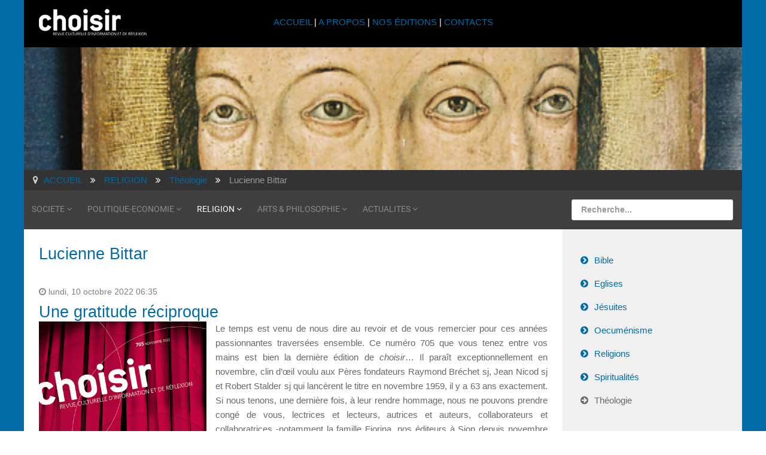

--- FILE ---
content_type: text/css
request_url: https://www.choisir.ch/templates/rt_audacity/css-compiled/menu-dropdown-direction.css
body_size: 177
content:
.rok-left{float:left;}.rok-right{float:right;}.rok-dropdown-group,.rok-dropdown{position:relative;}.rok-dropdown-open .rok-dropdown{display:block;}.rok-popover-group,.rok-popover{position:relative;}.rok-popover-open .rok-popover{display:block;}@media only screen and (min-width: 1200px){.rt-dropdown-left-large:hover > .dropdown{right:100% !important;left:auto !important;}.gf-menu > .rt-dropdown-left-large:hover > .dropdown{right:0 !important;left:auto !important;}.rt-dropdown-right-large:hover > .dropdown{left:100% !important;right:auto !important;}.gf-menu > .rt-dropdown-right-large:hover > .dropdown{left:0 !important;right:auto !important;}}@media only screen and (min-width: 960px) and (max-width: 1199px){.rt-dropdown-left-desktop:hover > .dropdown{right:100% !important;left:auto !important;}.gf-menu > .rt-dropdown-left-desktop:hover > .dropdown{right:0 !important;left:auto !important;}.rt-dropdown-right-desktop:hover > .dropdown{left:100% !important;right:auto !important;}.gf-menu > .rt-dropdown-right-desktop:hover > .dropdown{left:0 !important;right:auto !important;}}@media only screen and (min-width: 768px) and (max-width: 959px){.rt-dropdown-left-tablet:hover > .dropdown{right:100% !important;left:auto !important;}.gf-menu > .rt-dropdown-left-tablet:hover > .dropdown{right:0 !important;left:auto !important;}.rt-dropdown-right-tablet:hover > .dropdown{left:100% !important;right:auto !important;}.gf-menu > .rt-dropdown-right-tablet:hover > .dropdown{left:0 !important;right:auto !important;}}